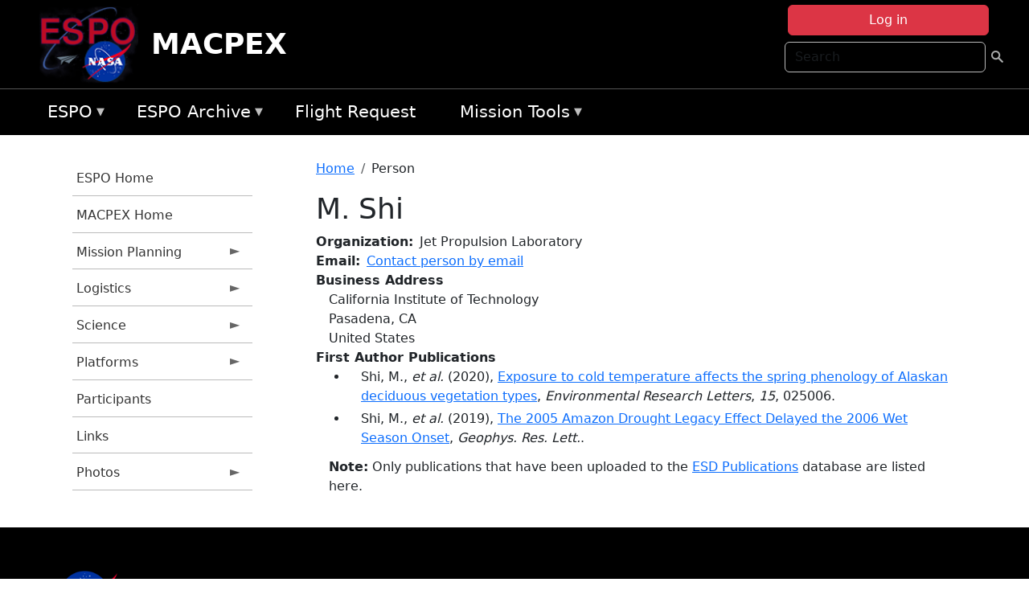

--- FILE ---
content_type: text/html; charset=UTF-8
request_url: https://espo.nasa.gov/macpex/person/M_Shi
body_size: 8558
content:

<!DOCTYPE html>
<html lang="en" dir="ltr" class="h-100">
  <head>
    <meta charset="utf-8" />
<meta name="Generator" content="Drupal 10 (https://www.drupal.org)" />
<meta name="MobileOptimized" content="width" />
<meta name="HandheldFriendly" content="true" />
<meta name="viewport" content="width=device-width, initial-scale=1.0" />
<link rel="icon" href="/themes/custom/espo_bootstrap/favicon.ico" type="image/vnd.microsoft.icon" />
<link rel="canonical" href="https://espo.nasa.gov/macpex/person/M_Shi" />
<link rel="shortlink" href="https://espo.nasa.gov/macpex/node/75194" />

    <title>M. Shi | MACPEX</title>
    <link rel="stylesheet" media="all" href="/sites/default/files/css/css_8iS59-iFV4Ohbt0MayNSlZrpbbeznGtRAmJwQfrplk4.css?delta=0&amp;language=en&amp;theme=espo_bootstrap&amp;include=[base64]" />
<link rel="stylesheet" media="all" href="/sites/default/files/css/css_UpeU-hBailEe75_NONjXVIw3AWzsJfVPlGm_ZbzYorY.css?delta=1&amp;language=en&amp;theme=espo_bootstrap&amp;include=[base64]" />

    <script src="/sites/default/files/js/js_ydoQoqG9T2cd9o9r_HQd_vZ9Ydkq5rB_dRzJgFpmOB0.js?scope=header&amp;delta=0&amp;language=en&amp;theme=espo_bootstrap&amp;include=[base64]"></script>
<script src="https://dap.digitalgov.gov/Universal-Federated-Analytics-Min.js?agency=NASA&amp;subagency=ARC&amp;cto=12" async id="_fed_an_ua_tag" type="text/javascript"></script>
<script src="https://use.fontawesome.com/releases/v6.4.0/js/all.js" defer crossorigin="anonymous"></script>
<script src="https://use.fontawesome.com/releases/v6.4.0/js/v4-shims.js" defer crossorigin="anonymous"></script>

  </head>
  <body class="path-node page-node-type-person   d-flex flex-column h-100">
        <div class="visually-hidden-focusable skip-link p-3 container">
      <a href="#main-content" class="p-2">
        Skip to main content
      </a>
    </div>
    
    <!-- <div class="dialog-off-canvas-main-canvas" data-off-canvas-main-canvas> -->
    
<header>
        <div class="region region-header">
	<div id="block-espo-bootstrap-account-menu" class="contextual-region block block-menu-block block-menu-blockaccount">
  
    <div data-contextual-id="block:block=espo_bootstrap_account_menu:langcode=en&amp;domain_microsite_base_path=macpex|menu:menu=account:langcode=en&amp;domain_microsite_base_path=macpex" data-contextual-token="hwy6fi-i-VJxZqv-WjbWzsfzrxB3YpHnICdwb6N--fU" data-drupal-ajax-container=""></div>
      <p><div><div class="espo-ajax-login-wrapper"><a href="/macpex/espo-auth/ajax-login" class="button button--danger use-ajax" style="margin-top:-10px; width:250px;" data-dialog-type="dialog" data-dialog-renderer="off_canvas" data-dialog-options="{&quot;width&quot;:&quot;auto&quot;}">Log in</a></div></div>
</p>
  </div>
<div class="search-block-form contextual-region block block-search container-inline" data-drupal-selector="search-block-form" id="block-espo-bootstrap-search-form-block" role="search">
  
    <div data-contextual-id="block:block=espo_bootstrap_search_form_block:langcode=en&amp;domain_microsite_base_path=macpex" data-contextual-token="T8Kue3WLBFmcAzD0yhfuiU1FVTvKk1kNTFOHo847Gs0" data-drupal-ajax-container=""></div>
      <form data-block="header" action="/macpex/search/node" method="get" id="search-block-form" accept-charset="UTF-8">
  <div class="js-form-item form-item js-form-type-search form-type-search js-form-item-keys form-item-keys form-no-label">
      <label for="edit-keys" class="visually-hidden">Search</label>
        
  <input title="Enter the terms you wish to search for." placeholder="Search" data-drupal-selector="edit-keys" type="search" id="edit-keys" name="keys" value="" size="15" maxlength="128" class="form-search form-control" />


        </div>
<div data-drupal-selector="edit-actions" class="form-actions js-form-wrapper form-wrapper" id="edit-actions">
        <input data-drupal-selector="edit-submit" type="submit" id="edit-submit" value=" " class="button js-form-submit form-submit btn btn-primary" />

</div>

</form>

  </div>
<div id="block-espo-bootstrap-branding" class="contextual-region block block-system block-system-branding-block">
  
    <div data-contextual-id="block:block=espo_bootstrap_branding:langcode=en&amp;domain_microsite_base_path=macpex" data-contextual-token="1cuzusEKfdJKRrZqfGlTyvvVKUnWdQCwWwq3nIBOtWs" data-drupal-ajax-container=""></div>
  <div class="navbar-brand d-flex align-items-center">

    <a href="/macpex" title="Home" rel="home" class="site-logo d-block">
    <img src="/themes/custom/espo_bootstrap/espo_logo.png" alt="Home" fetchpriority="high" />
  </a>
  
  <div>
        <a href="/macpex" title="Home" rel="home" class="site-title">
      MACPEX
    </a>
    
      </div>
</div>
</div>

    </div>


    	<nav class="navbar navbar-expand-lg navbar-dark text-light bg-dark">
	    

	     <!-- remove toggle --- <button class="navbar-toggler collapsed" type="button" data-bs-toggle="collapse"
			data-bs-target="#navbarSupportedContent" aria-controls="navbarSupportedContent"
			aria-expanded="false" aria-label="Toggle navigation"> 
		    <span class="navbar-toggler-icon"></span>
		</button> --- -->

		<div class="<!--collapse navbar-collapse-->" id="navbarSupportedContent">
		        <div class="region region-nav-main">
	<div data-drupal-messages-fallback class="hidden"></div>
<div id="block-espo-bootstrap-menu-block-espo-main" class="contextual-region block block-superfish block-superfishespo-main">
  
    <div data-contextual-id="block:block=espo_bootstrap_menu_block_espo_main:langcode=en&amp;domain_microsite_base_path=macpex|menu:menu=espo-main:langcode=en&amp;domain_microsite_base_path=macpex" data-contextual-token="4Pq3KIHxP5bD3ZOEIdNg1QTI6LHf8LgYg30tXEEWids" data-drupal-ajax-container=""></div>
      
<ul id="superfish-espo-main" class="menu sf-menu sf-espo-main sf-horizontal sf-style-none">
  
<li id="espo-main-menu-link-contentdc0e163f-4c4b-425f-a901-1db930b0d793" class="sf-depth-1 menuparent"><a href="/macpex/content/Earth_Science_Project_Office" title="Link to the ESPO home page" class="sf-depth-1 menuparent">ESPO</a><ul><li id="espo-main-menu-link-content4441c5c2-3ca8-4d3b-a1de-1cdf4c64e04f" class="sf-depth-2 sf-no-children"><a href="/macpex/espo_missions" title="All ESPO managed missions" class="sf-depth-2">Missions</a></li><li id="espo-main-menu-link-contentf933ab82-87ed-404c-b3f6-e568197f6036" class="sf-depth-2 sf-no-children"><a href="/macpex/content/About_ESPO" title="ESPO " class="sf-depth-2">About ESPO</a></li><li id="espo-main-menu-link-contentefe9a1f6-9949-4649-b39b-f7d1ea47f9ac" class="sf-depth-2 sf-no-children"><a href="https://youtu.be/8hCH3IYhn4g" target="_blank" class="sf-depth-2 sf-external">Video about ESPO</a></li><li id="espo-main-menu-link-content98e8aa72-6fc0-4e1d-94b0-c6cc70f6f8c1" class="sf-depth-2 sf-no-children"><a href="/macpex/content/ESPO_Services_We_Provide" title="ESPO Provided Services" class="sf-depth-2">Services</a></li><li id="espo-main-menu-link-contentfc2fe647-609b-4218-a86f-51c1b62657da" class="sf-depth-2 sf-no-children"><a href="/macpex/content/Deployment_Sites" title="ESPO Deployment Sites" class="sf-depth-2">Deployment Sites</a></li><li id="espo-main-menu-link-content26d24555-1943-4128-94a2-24fb8597ea4d" class="sf-depth-2 sf-no-children"><a href="/macpex/aircraft" title="Aircraft " class="sf-depth-2">Aircraft</a></li><li id="espo-main-menu-link-contentec1b417b-238b-4d1e-845b-c09cfde6673b" class="sf-depth-2 sf-no-children"><a href="/macpex/content/ESPO_Satellite_Platforms" title="Satellites Platforms" class="sf-depth-2">Satellites</a></li><li id="espo-main-menu-link-content1082d970-20a4-4bb5-b01a-c5a7381406c7" class="sf-depth-2 sf-no-children"><a href="/macpex/content/Links" class="sf-depth-2">Links</a></li></ul></li><li id="espo-main-menu-link-content5818f24e-a2a0-46c5-a9f4-adab70f8110f" class="sf-depth-1 menuparent"><a href="/macpex/content/Welcome_to_the_ESPO_Data_Archive" class="sf-depth-1 menuparent">ESPO Archive</a><ul><li id="espo-main-menu-link-content3eb53381-0ebd-4a69-a8a8-899122a092cd" class="sf-depth-2 sf-no-children"><a href="/macpex/archive/browse" title="Browse ESPO Archive" class="sf-depth-2">Browse</a></li><li id="espo-main-menu-link-content4b184493-ee0d-4257-aabf-bcc3e0de8c69" class="sf-depth-2 sf-no-children"><a href="/macpex/archive/help" title="ESPO Archive Help" class="sf-depth-2">Help</a></li></ul></li><li id="espo-main-menu-link-content68331089-c0ca-4e30-8f87-bcc3a4076701" class="sf-depth-1 sf-no-children"><a href="/macpex/sofrs" title="Suborbital Flight Request System" class="sf-depth-1">Flight Request</a></li><li id="espo-main-menu-link-contentf178bb8e-0a68-4a9b-856e-769bf20eea99" class="sf-depth-1 menuparent"><a href="/macpex/content/Mission_Tools" title="Airborne Science Mission Tool Suite" class="sf-depth-1 menuparent">Mission Tools</a><ul><li id="espo-main-menu-link-content4e526c3c-8dab-4815-b80c-931b502bfcd1" class="sf-depth-2 sf-no-children"><a href="/macpex/content/ASP_Mission_Tools_Suite" class="sf-depth-2">ASP Mission Tool Suite</a></li></ul></li>
</ul>

  </div>

    </div>

		    
		</div> 
	    		</div>
	</nav>
    </header>
<!--Highlighted (new) -->

    
<!--End Highlighted-->



<main role="main">

    <a id="main-content" tabindex="-1"></a>
    
    
    

    <div class="container">
	<div class="row g-0">
	    		<div class="order-1 order-lg-1 col-12 col-lg-3 col-xxl-2">
		        <div class="region region-sidebar-first">
	<div id="block-espo-bootstrap-menu-block-macpex" class="contextual-region block block-superfish block-superfishmacpex">
  
    <div data-contextual-id="block:block=espo_bootstrap_menu_block_macpex:langcode=en&amp;domain_microsite_base_path=macpex|menu:menu=macpex:langcode=en&amp;domain_microsite_base_path=macpex" data-contextual-token="AViO9-zsyJU6jqVgZUdasbileBSBbWCcLGqjIno-Nig" data-drupal-ajax-container=""></div>
      
<ul id="superfish-macpex" class="menu sf-menu sf-macpex sf-vertical sf-style-none">
  
<li id="macpex-menu-link-content1f852ca6-053b-4a70-80a3-90785cee3ccb" class="sf-depth-1 sf-no-children"><a href="/macpex/content/Earth_Science_Project_Office" title="ESPO Home Page" class="sf-depth-1">ESPO Home</a></li><li id="macpex-menu-link-contentb2125885-c8d8-4206-8db1-9eedcfab2821" class="sf-depth-1 sf-no-children"><a href="/macpex" title="Homepage for the MACPEX mission website." class="sf-depth-1">MACPEX Home</a></li><li id="macpex-menu-link-content4e3a6cf2-bfb3-4098-bec4-0aa54e87b609" class="sf-depth-1 menuparent"><a href="/macpex/planning" title="Calendars, schedules, and other mission planning information for MACPEX." class="sf-depth-1 menuparent">Mission Planning</a><ul><li id="macpex-menu-link-content2bd606c6-8a6d-4eaf-a5ff-157857ab7c43" class="sf-depth-2 sf-no-children"><a href="/macpex/calendar" title="Month-by-month calendar for MACPEX." class="sf-depth-2">Mission Calendar</a></li><li id="macpex-menu-link-content7af89f1d-6f90-4db0-8e74-a98f102630fc" class="sf-depth-2 sf-no-children"><a href="/macpex/content/MACPEX_Plan_of_the_Day" title="Plan of the Day information for MACPEX" class="sf-depth-2">Plan of the Day</a></li></ul></li><li id="macpex-menu-link-contentce052af4-9547-4d88-96b7-fe7c4ee56c1f" class="sf-depth-1 menuparent"><a href="/macpex/logistics" title="Logistics information for participants in MACPEX." class="sf-depth-1 menuparent">Logistics</a><ul><li id="macpex-menu-link-content974dfd1e-09ab-49b2-af95-04b8a0eee35f" class="sf-depth-2 sf-no-children"><a href="/macpex/content/MACPEX_Logistics_-_Shipping" title="Shipping addresses and arrangements for MACPEX." class="sf-depth-2">Shipping</a></li><li id="macpex-menu-link-content917952f8-7707-4276-9707-6b2d2d30c403" class="sf-depth-2 sf-no-children"><a href="/macpex/content/MACPEX_Logistics_-_Lodging" title="Lodging addresses and arrangements for MACPEX." class="sf-depth-2">Lodging</a></li><li id="macpex-menu-link-contentb190b4b6-da27-4def-bcd7-4213c2d9d12d" class="sf-depth-2 sf-no-children"><a href="/macpex/content/MACPEX_Logistics_-_Lab_Layouts" title="Layouts of laboratory spaces for MACPEX." class="sf-depth-2">Lab Layouts</a></li><li id="macpex-menu-link-contentba830410-f3dd-4b4f-8a0d-02cc37aef918" class="sf-depth-2 sf-no-children"><a href="/macpex/content/MACPEX_Logistics_-_Local_Info" title="Other information about the MACPEX deployment location." class="sf-depth-2">Local Information</a></li></ul></li><li id="macpex-menu-link-contentad172a4e-806d-4b55-a20e-754d22ce217a" class="sf-depth-1 menuparent"><a href="/macpex/science" title="Information about the scientific goals and results for MACPEX." class="sf-depth-1 menuparent">Science</a><ul><li id="macpex-menu-link-content32de852e-53de-4b95-af86-fb74ad54d42d" class="sf-depth-2 sf-no-children"><a href="/macpex/content/MACPEX_Science" title="Overview of the science objectives for MACPEX." class="sf-depth-2">Science Overview</a></li><li id="macpex-menu-link-contentb0d5c46d-16c4-460d-bd7b-beafb5cdce0b" class="sf-depth-2 sf-no-children"><a href="/macpex/content/MACPEX_Science_-_Flight_Information" title="Flight reports for MACPEX" class="sf-depth-2">Flight Information</a></li><li id="macpex-menu-link-contentfc1318c7-f8b1-4570-8ce2-1b0dedbc0ae0" class="sf-depth-2 sf-no-children"><a href="/macpex/content/MACPEX_Science_-_Presentations" title="Presentations for MACPEX" class="sf-depth-2">Presentations</a></li><li id="macpex-menu-link-contentbb4558d3-467d-4117-9980-66591ab4d2b8" class="sf-depth-2 sf-no-children"><a href="/macpex/content/MACPEX_Science_-_Data_Archive" title="MACPEX Data Archive information" class="sf-depth-2">Data</a></li><li id="macpex-menu-link-contenta0add797-a5ec-4069-bbc3-f2f2f412c15c" class="sf-depth-2 sf-no-children"><a href="/macpex/archive/browse" title="Archive data for MACPEX." class="sf-depth-2">Data Archive</a></li></ul></li><li id="macpex-menu-link-content0b081a40-e122-435b-9caf-195ff5771c0d" class="sf-depth-1 menuparent"><a href="/macpex/platforms" title="Aircraft and other platforms participating in MACPEX." class="sf-depth-1 menuparent">Platforms</a><ul><li id="macpex-menu-link-content9f9ab128-f622-40b3-828e-d5395a02aadd" class="sf-depth-2 menuparent"><a href="/macpex/platforms/airborne" title="Airborne platforms participating in MACPEX." class="sf-depth-2 menuparent">Airborne</a><ul><li id="macpex-menu-link-contentfd9cd33c-6452-4b1a-b4ee-5798d05649cc" class="sf-depth-3 sf-no-children"><a href="/macpex/content/MACPEX_Airborne_-_WB-57" title="WB-57 instruments for MACPEX" class="sf-depth-3">WB-57</a></li><li id="macpex-menu-link-content97993035-d063-44b5-9fcb-f48bc43cbce7" class="sf-depth-3 sf-no-children"><a href="/macpex/content/MACPEX_Airborne_-_Balloonsondes" title="Balloonsondes information for MACPEX" class="sf-depth-3">Balloonsondes</a></li></ul></li></ul></li><li id="macpex-menu-link-content4108f496-8300-438a-9eb8-d6b26a2ba2f1" class="sf-depth-1 sf-no-children"><a href="/macpex/mission_group/MACPEX" title="List of participants in MACPEX." class="sf-depth-1">Participants</a></li><li id="macpex-menu-link-content7de1264e-2595-4ab3-9710-83a57827ac16" class="sf-depth-1 sf-no-children"><a href="/macpex/content/MACPEX_Links" title="External links related to MACPEX." class="sf-depth-1">Links</a></li><li id="macpex-menu-link-content93669804-634d-4a6b-8e31-a9fa1aec3c33" class="sf-depth-1 menuparent"><a href="/macpex/mission-gallery" title="Photograph galleries for MACPEX." class="sf-depth-1 menuparent">Photos</a><ul><li id="macpex-menu-link-content29f02b80-0be4-445f-ad85-ffeefeaaca11" class="sf-depth-2 sf-no-children"><a href="/macpex/mission-gallery/subject/aircraft" title="Aircraft photograph galleries for MACPEX." class="sf-depth-2">Aircraft</a></li><li id="macpex-menu-link-contentc49f989c-0830-4246-80e4-caec3ec02f75" class="sf-depth-2 sf-no-children"><a href="/macpex/mission-gallery/subject/Instrument" title="Instrument photograph galleries for MACPEX." class="sf-depth-2">Instrument Photos</a></li><li id="macpex-menu-link-contentf118ffe7-e91c-4682-bbbe-5c6fa1523610" class="sf-depth-2 sf-no-children"><a href="/macpex/mission-gallery/subject/people" title="People photograph galleries for MACPEX." class="sf-depth-2">People Photos</a></li><li id="macpex-menu-link-contentb4f565c9-ec0c-460a-bcb7-60c7d30258a8" class="sf-depth-2 sf-no-children"><a href="/macpex/mission-gallery/subject/other" title="Other photos from MACPEX" class="sf-depth-2">Other Photos</a></li></ul></li>
</ul>

  </div>

    </div>

		</div>
	    
	    <div class="order-2 order-lg-2 col-12 col-lg-9 col-xxl-10" id="main_content">
		        <div class="region region-breadcrumb">
	<div id="block-espo-bootstrap-breadcrumbs" class="contextual-region block block-system block-system-breadcrumb-block">
  
    <div data-contextual-id="block:block=espo_bootstrap_breadcrumbs:langcode=en&amp;domain_microsite_base_path=macpex" data-contextual-token="eb3BmbiSPN2YYZO4Z6LG7O_NJRr-Dhf5Sb1qVQ0kFhA" data-drupal-ajax-container=""></div>
        <nav aria-label="breadcrumb">
    <h2 id="system-breadcrumb" class="visually-hidden">Breadcrumb</h2>
    <ol class="breadcrumb">
    		    <li class="breadcrumb-item">
				    <a href="/macpex">Home</a>
			    </li>
	    		    <li class="breadcrumb-item">
				    Person
			    </li>
	        </ol>
  </nav>

  </div>

    </div>

	
  	        <div class="region region-page-title">
	<div id="block-espo-bootstrap-page-title" class="contextual-region block block-core block-page-title-block">
  
    <div data-contextual-id="block:block=espo_bootstrap_page_title:langcode=en&amp;domain_microsite_base_path=macpex" data-contextual-token="aX3c29j6VCp2jkIBjMpyQxAkBp_ayAxvzKblFxKStg0" data-drupal-ajax-container=""></div>
      
<h1><span class="field field--name-title field--type-string field--label-hidden">M. Shi</span>
</h1>


  </div>

    </div>

			    <div class="region region-content">
	<div id="block-espo-bootstrap-system-main-block" class="block block-system block-system-main-block">
  
    
      
<article class="contextual-region node node--type-person node--view-mode-full">

    
        <div data-contextual-id="node:node=75194:changed=1594656358&amp;langcode=en&amp;domain_microsite_base_path=macpex" data-contextual-token="TT6Nx3YKWSnoJWTqItNQDccCFuA5COGK-ZkxzNIqpyE" data-drupal-ajax-container=""></div>

    
    <div>
	
  <div class="field field--name-f-person-textorterm-org field--type-textorterm field--label-inline clearfix">
    <div class="field__label">Organization</div>
          <div class="field__items">
              <div class="field__item">Jet Propulsion Laboratory</div>
              </div>
      </div>

  <div class="field field--name-f-email field--type-espo-email field--label-inline clearfix">
    <div class="field__label">Email</div>
          <div class="field__items">
              <div class="field__item"><a href="/macpex/node/75194/contact">Contact person by email</a></div>
              </div>
      </div>

  <div class="field field--name-f-person-address field--type-address field--label-above">
    <div class="field__label">Business Address</div>
              <div class="field__item"><p class="address" translate="no"><span class="organization">California Institute of Technology</span><br>
<span class="locality">Pasadena</span>, <span class="administrative-area">CA</span><br>
<span class="country">United States</span></p></div>
          </div>

  <div class="field field--name-extra-field-person-pubs-primary field--type-extra-field field--label-above">
    <div class="field__label">First Author Publications</div>
          <div class="field__items">
              <div class="field__item"><div class="item-list"><ul><li>
            <div class="field field--name-f-pub-citation field--type-pub-citation field--label-hidden field__item">Shi, M., <i>et al.</i> (2020), <a href=/macpex/content/Exposure_to_cold_temperature_affects_the_spring_phenology_of_Alaskan_deciduous_vegetation>Exposure to cold temperature affects the spring phenology of Alaskan deciduous vegetation types</a>, <i>Environmental Research Letters</i>, <i>15</i>, 025006.</div>
      </li><li>
            <div class="field field--name-f-pub-citation field--type-pub-citation field--label-hidden field__item">Shi, M., <i>et al.</i> (2019), <a href=/macpex/content/The_2005_Amazon_Drought_Legacy_Effect_Delayed_the_2006_Wet_Season_Onset>The 2005 Amazon Drought Legacy Effect Delayed the 2006 Wet Season Onset</a>, <i>Geophys. Res. Lett.</i>.</div>
      </li></ul></div></div>
          <div class="field__item"><b>Note:</b> Only publications that have been uploaded to the <a href="http://esdpubs.nasa.gov">ESD Publications</a> database are listed here.</div>
              </div>
      </div>

    </div>

</article>

  </div>

    </div>

	    </div>
	    	    	</div>




    </div>


    <!-- Start Middle Widget (new) -->
        <!--End Middle Widget -->

    <!-- Start bottom -->
        <!--End Bottom -->
</div>

</main>



<!-- start: Footer (new) -->
    <div class="footerwidget">
	<div class="container">

	    <div class="row">

		<!-- Start Footer First Region -->
		<div class ="col-md-4 footer-1">
		    			    <div class="region region-footer-first">
	<div id="block-nasafooter" class="contextual-region block block-block-content block-block-content1531fb96-1564-448e-916e-7e0ede4ce10f">
  
    <div data-contextual-id="block:block=nasafooter:langcode=en&amp;domain_microsite_base_path=ave-costarica2|block_content:block_content=22:changed=1729042695&amp;langcode=en&amp;domain_microsite_base_path=ave-costarica2" data-contextual-token="70XAC6e9NzBBxr0rblHiB9EnnCK5FX0wai-DXSq7s7E" data-drupal-ajax-container=""></div>
      
            <div class="clearfix text-formatted field field--name-body field--type-text-with-summary field--label-hidden field__item"><p><img alt="NASA" data-entity-type="file" data-entity-uuid="34119b03-1e4d-4ef7-a0d7-1d4f03db5972" src="/sites/default/files/inline-images/nasa_logo.png" width="75"></p>

<h3>National Aeronautics and<br>
Space Administration</h3></div>
      
  </div>

    </div>

		    		</div>
		<!-- End Footer First Region -->

		<!-- Start Footer Second Region -->
		<div class ="col-md-8">
		    			    <div class="region region-footer-second">
	<div class="footermap footermap--footermap_block contextual-region block block-footermap block-footermap-block" id="block-footermap-2">
  
    <div data-contextual-id="block:block=footermap_2:langcode=en&amp;domain_microsite_base_path=macpex" data-contextual-token="Ub1E7TaNeDpWgbV1BMTv6Sa09Kw7E3vkFkPJjkknFLU" data-drupal-ajax-container=""></div>
        <nav class="footermap-col footermap-col--1 footermap-col--espo-main">
    <h3 class="footermap-col-heading footermap-col-heading--espo-main visually-hidden">ESPO Main Menu</h3>
<ul class="footermap-header footermap-header--espo-main">
      <li class="footermap-item footermap-item--depth-1 footermap-item--haschildren">
  <a href="/macpex/content/Earth_Science_Project_Office"  title="Link to the ESPO home page">ESPO</a>
      <ul>
          <li class="footermap-item footermap-item--depth-2">
  <a href="/macpex/espo_missions"  title="All ESPO managed missions">Missions</a>
  </li>

          <li class="footermap-item footermap-item--depth-2">
  <a href="/macpex/content/About_ESPO"  title="ESPO ">About ESPO</a>
  </li>

          <li class="footermap-item footermap-item--depth-2">
  <a href="https://youtu.be/8hCH3IYhn4g"  target="_blank">Video about ESPO</a>
  </li>

          <li class="footermap-item footermap-item--depth-2">
  <a href="/macpex/content/ESPO_Services_We_Provide"  title="ESPO Provided Services">Services</a>
  </li>

          <li class="footermap-item footermap-item--depth-2">
  <a href="/macpex/content/Deployment_Sites"  title="ESPO Deployment Sites">Deployment Sites</a>
  </li>

          <li class="footermap-item footermap-item--depth-2">
  <a href="/macpex/aircraft"  title="Aircraft ">Aircraft</a>
  </li>

          <li class="footermap-item footermap-item--depth-2">
  <a href="/macpex/content/ESPO_Satellite_Platforms"  title="Satellites Platforms">Satellites</a>
  </li>

          <li class="footermap-item footermap-item--depth-2">
  <a href="/macpex/content/Links" >Links</a>
  </li>

        </ul>
  </li>

      <li class="footermap-item footermap-item--depth-1 footermap-item--haschildren">
  <a href="/macpex/content/Welcome_to_the_ESPO_Data_Archive" >ESPO Archive</a>
      <ul>
          <li class="footermap-item footermap-item--depth-2">
  <a href="/macpex/archive/browse"  title="Browse ESPO Archive">Browse</a>
  </li>

          <li class="footermap-item footermap-item--depth-2">
  <a href="/macpex/archive/help"  title="ESPO Archive Help">Help</a>
  </li>

        </ul>
  </li>

      <li class="footermap-item footermap-item--depth-1">
  <a href="/macpex/sofrs"  title="Suborbital Flight Request System">Flight Request</a>
  </li>

      <li class="footermap-item footermap-item--depth-1 footermap-item--haschildren">
  <a href="/macpex/content/Mission_Tools"  title="Airborne Science Mission Tool Suite">Mission Tools</a>
      <ul>
          <li class="footermap-item footermap-item--depth-2">
  <a href="/macpex/content/ASP_Mission_Tools_Suite" >ASP Mission Tool Suite</a>
  </li>

        </ul>
  </li>

  </ul>

  </nav>

  </div>

    </div>

		    		</div>
		<!-- End Footer Second Region -->

	    </div>
	</div>
    </div>
<!--End Footer -->


<!-- Start Footer Menu (new) -->
    <div class="footer-menu">
	<div class="container">
	    <div class="row">
		<div class="col-md-12">
              <div class="region region-footer-menu">
	<div id="block-nasalinks" class="contextual-region block block-block-content block-block-content44fc3abf-d784-44bb-83de-c96b5a7ddcf3">
  
    <div data-contextual-id="block:block=nasalinks:langcode=en&amp;domain_microsite_base_path=sharc|block_content:block_content=23:changed=1737565480&amp;langcode=en&amp;domain_microsite_base_path=sharc" data-contextual-token="c1mysFC5wYqEIobeAYg4drQk-KBplrhHsdfTPMJ2biE" data-drupal-ajax-container=""></div>
      
            <div class="clearfix text-formatted field field--name-body field--type-text-with-summary field--label-hidden field__item"><div class="row" id="footer-links">
        <ul>
          <li><a href="https://www.nasa.gov/nasa-web-privacy-policy-and-important-notices/"><span>Privacy Policy</span></a></li>
          <li><a href="https://www.nasa.gov/foia/"><span>FOIA</span></a></li>
          <li><a href="https://www.nasa.gov/contact-nasa/"><span>Contact</span></a></li>
          <li><a href="https://www.nasa.gov/accessibility/"><span>Accessibility</span></a></li>
        </ul>
      </div></div>
      
  </div>
<div id="block-lastupdated" class="contextual-region block block-fields-espo block-last-updated-block">
  
    <div data-contextual-id="block:block=lastupdated:langcode=en&amp;domain_microsite_base_path=macpex" data-contextual-token="P7gjTxKTsMURLFuB_7OlEMZvyCashQS1JVHWNA1bpv8" data-drupal-ajax-container=""></div>
      <p>Page Last Updated: July 13, 2020</p><p>Page Editor: John Worden</p><p>NASA Official: Marilyn Vasques</p><p>Website Issues: <a href="/contact">Contact Us</a></p>
  </div>

    </div>

        </div>
      </div>
    </div>
  </div>
<!-- End Footer Menu -->






<!-- </div> -->

    
    <script type="application/json" data-drupal-selector="drupal-settings-json">{"path":{"baseUrl":"\/","pathPrefix":"macpex\/","currentPath":"node\/75194","currentPathIsAdmin":false,"isFront":false,"currentLanguage":"en"},"pluralDelimiter":"\u0003","suppressDeprecationErrors":true,"ajaxPageState":{"libraries":"[base64]","theme":"espo_bootstrap","theme_token":null},"ajaxTrustedUrl":{"\/macpex\/search\/node":true},"superfish":{"superfish-macpex":{"id":"superfish-macpex","sf":{"animation":{"opacity":"show","height":"show"},"speed":"fast"},"plugins":{"smallscreen":{"mode":"window_width","title":"MACPEX Menu"},"supposition":true,"supersubs":true}},"superfish-espo-main":{"id":"superfish-espo-main","sf":{"animation":{"opacity":"show","height":"show"},"speed":"fast"},"plugins":{"smallscreen":{"mode":"window_width","title":"ESPO"},"supposition":true,"supersubs":true}}},"user":{"uid":0,"permissionsHash":"45ba226826635ce8f04ab7cb6351f3c1608f0dc0d5058ced9190fa8965861165"}}</script>
<script src="/sites/default/files/js/js_h-SFSWZO-TWiYeVQI4I-C4kagVNfzZu4TGhbRoxLSBM.js?scope=footer&amp;delta=0&amp;language=en&amp;theme=espo_bootstrap&amp;include=[base64]"></script>

  </body>
</html>
